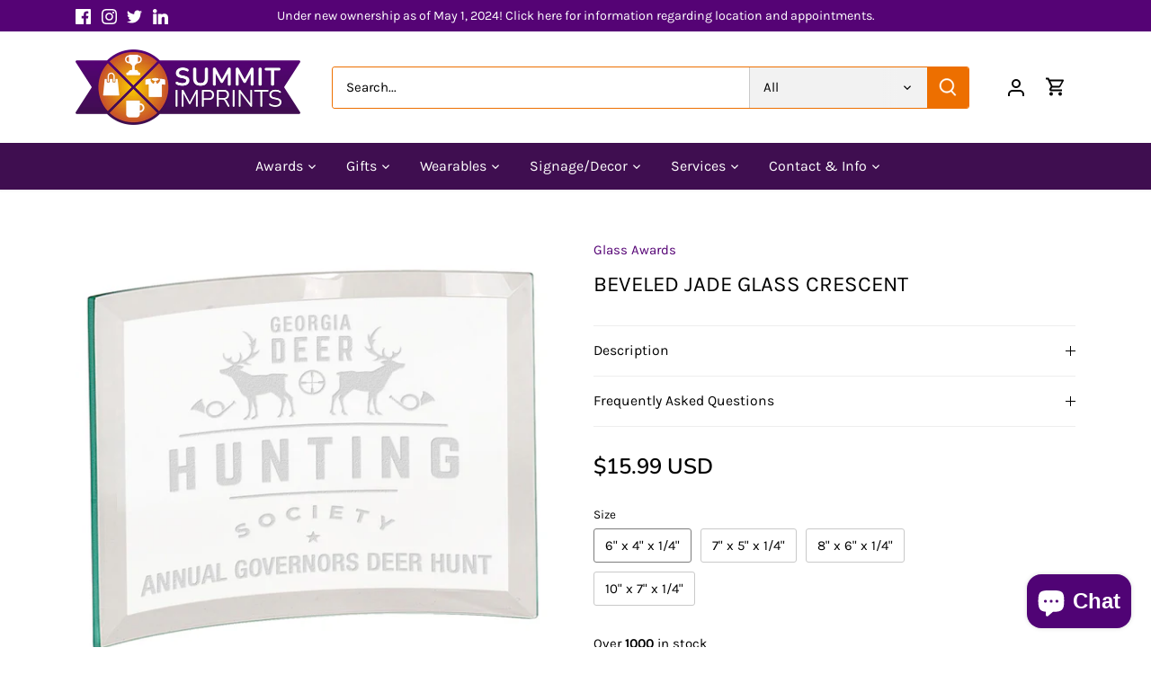

--- FILE ---
content_type: text/javascript; charset=utf-8
request_url: https://summitimprints.com/products/beveled-jade-glass-crescent.js
body_size: -151
content:
{"id":6885685690560,"title":"Beveled Jade Glass Crescent","handle":"beveled-jade-glass-crescent","description":"\u003cspan\u003e Premier Crystal is the ultimate way to recognize the highest achievement. Premier Jade Glass Crescents are individually boxed. They come in multiple sizes.\u003c\/span\u003e","published_at":"2021-09-09T10:59:37-04:00","created_at":"2021-09-09T10:59:36-04:00","vendor":"JDS","type":"Glass Awards","tags":["Customizable","Material: Glass","Process: Laser Engrave","Process: Sandblast"],"price":1599,"price_min":1599,"price_max":2999,"available":true,"price_varies":true,"compare_at_price":null,"compare_at_price_min":0,"compare_at_price_max":0,"compare_at_price_varies":false,"variants":[{"id":40744126742720,"title":"6\" x 4\" x 1\/4\"","option1":"6\" x 4\" x 1\/4\"","option2":null,"option3":null,"sku":"CE6500","requires_shipping":true,"taxable":true,"featured_image":null,"available":true,"name":"Beveled Jade Glass Crescent - 6\" x 4\" x 1\/4\"","public_title":"6\" x 4\" x 1\/4\"","options":["6\" x 4\" x 1\/4\""],"price":1599,"weight":454,"compare_at_price":null,"inventory_management":"shopify","barcode":"","requires_selling_plan":false,"selling_plan_allocations":[]},{"id":40744126775488,"title":"7\" x 5\" x 1\/4\"","option1":"7\" x 5\" x 1\/4\"","option2":null,"option3":null,"sku":"CE6501","requires_shipping":true,"taxable":true,"featured_image":null,"available":true,"name":"Beveled Jade Glass Crescent - 7\" x 5\" x 1\/4\"","public_title":"7\" x 5\" x 1\/4\"","options":["7\" x 5\" x 1\/4\""],"price":1999,"weight":454,"compare_at_price":null,"inventory_management":"shopify","barcode":"","requires_selling_plan":false,"selling_plan_allocations":[]},{"id":40744126808256,"title":"8\" x 6\" x 1\/4\"","option1":"8\" x 6\" x 1\/4\"","option2":null,"option3":null,"sku":"CE6502","requires_shipping":true,"taxable":true,"featured_image":null,"available":true,"name":"Beveled Jade Glass Crescent - 8\" x 6\" x 1\/4\"","public_title":"8\" x 6\" x 1\/4\"","options":["8\" x 6\" x 1\/4\""],"price":2499,"weight":454,"compare_at_price":null,"inventory_management":"shopify","barcode":"","requires_selling_plan":false,"selling_plan_allocations":[]},{"id":40744126841024,"title":"10\" x 7\" x 1\/4\"","option1":"10\" x 7\" x 1\/4\"","option2":null,"option3":null,"sku":"CE6503","requires_shipping":true,"taxable":true,"featured_image":null,"available":true,"name":"Beveled Jade Glass Crescent - 10\" x 7\" x 1\/4\"","public_title":"10\" x 7\" x 1\/4\"","options":["10\" x 7\" x 1\/4\""],"price":2999,"weight":454,"compare_at_price":null,"inventory_management":"shopify","barcode":"","requires_selling_plan":false,"selling_plan_allocations":[]}],"images":["\/\/cdn.shopify.com\/s\/files\/1\/0065\/8263\/2533\/files\/custom-made-beveled-jade-glass-crescent-summit-imprints-576.jpg?v=1695168729"],"featured_image":"\/\/cdn.shopify.com\/s\/files\/1\/0065\/8263\/2533\/files\/custom-made-beveled-jade-glass-crescent-summit-imprints-576.jpg?v=1695168729","options":[{"name":"Size","position":1,"values":["6\" x 4\" x 1\/4\"","7\" x 5\" x 1\/4\"","8\" x 6\" x 1\/4\"","10\" x 7\" x 1\/4\""]}],"url":"\/products\/beveled-jade-glass-crescent","media":[{"alt":"Beveled Jade Glass Crescent","id":31920677814508,"position":1,"preview_image":{"aspect_ratio":1.0,"height":1700,"width":1700,"src":"https:\/\/cdn.shopify.com\/s\/files\/1\/0065\/8263\/2533\/files\/custom-made-beveled-jade-glass-crescent-summit-imprints-576.jpg?v=1695168729"},"aspect_ratio":1.0,"height":1700,"media_type":"image","src":"https:\/\/cdn.shopify.com\/s\/files\/1\/0065\/8263\/2533\/files\/custom-made-beveled-jade-glass-crescent-summit-imprints-576.jpg?v=1695168729","width":1700}],"requires_selling_plan":false,"selling_plan_groups":[]}

--- FILE ---
content_type: text/javascript; charset=utf-8
request_url: https://summitimprints.com/products/beveled-jade-glass-crescent.js
body_size: 496
content:
{"id":6885685690560,"title":"Beveled Jade Glass Crescent","handle":"beveled-jade-glass-crescent","description":"\u003cspan\u003e Premier Crystal is the ultimate way to recognize the highest achievement. Premier Jade Glass Crescents are individually boxed. They come in multiple sizes.\u003c\/span\u003e","published_at":"2021-09-09T10:59:37-04:00","created_at":"2021-09-09T10:59:36-04:00","vendor":"JDS","type":"Glass Awards","tags":["Customizable","Material: Glass","Process: Laser Engrave","Process: Sandblast"],"price":1599,"price_min":1599,"price_max":2999,"available":true,"price_varies":true,"compare_at_price":null,"compare_at_price_min":0,"compare_at_price_max":0,"compare_at_price_varies":false,"variants":[{"id":40744126742720,"title":"6\" x 4\" x 1\/4\"","option1":"6\" x 4\" x 1\/4\"","option2":null,"option3":null,"sku":"CE6500","requires_shipping":true,"taxable":true,"featured_image":null,"available":true,"name":"Beveled Jade Glass Crescent - 6\" x 4\" x 1\/4\"","public_title":"6\" x 4\" x 1\/4\"","options":["6\" x 4\" x 1\/4\""],"price":1599,"weight":454,"compare_at_price":null,"inventory_management":"shopify","barcode":"","requires_selling_plan":false,"selling_plan_allocations":[]},{"id":40744126775488,"title":"7\" x 5\" x 1\/4\"","option1":"7\" x 5\" x 1\/4\"","option2":null,"option3":null,"sku":"CE6501","requires_shipping":true,"taxable":true,"featured_image":null,"available":true,"name":"Beveled Jade Glass Crescent - 7\" x 5\" x 1\/4\"","public_title":"7\" x 5\" x 1\/4\"","options":["7\" x 5\" x 1\/4\""],"price":1999,"weight":454,"compare_at_price":null,"inventory_management":"shopify","barcode":"","requires_selling_plan":false,"selling_plan_allocations":[]},{"id":40744126808256,"title":"8\" x 6\" x 1\/4\"","option1":"8\" x 6\" x 1\/4\"","option2":null,"option3":null,"sku":"CE6502","requires_shipping":true,"taxable":true,"featured_image":null,"available":true,"name":"Beveled Jade Glass Crescent - 8\" x 6\" x 1\/4\"","public_title":"8\" x 6\" x 1\/4\"","options":["8\" x 6\" x 1\/4\""],"price":2499,"weight":454,"compare_at_price":null,"inventory_management":"shopify","barcode":"","requires_selling_plan":false,"selling_plan_allocations":[]},{"id":40744126841024,"title":"10\" x 7\" x 1\/4\"","option1":"10\" x 7\" x 1\/4\"","option2":null,"option3":null,"sku":"CE6503","requires_shipping":true,"taxable":true,"featured_image":null,"available":true,"name":"Beveled Jade Glass Crescent - 10\" x 7\" x 1\/4\"","public_title":"10\" x 7\" x 1\/4\"","options":["10\" x 7\" x 1\/4\""],"price":2999,"weight":454,"compare_at_price":null,"inventory_management":"shopify","barcode":"","requires_selling_plan":false,"selling_plan_allocations":[]}],"images":["\/\/cdn.shopify.com\/s\/files\/1\/0065\/8263\/2533\/files\/custom-made-beveled-jade-glass-crescent-summit-imprints-576.jpg?v=1695168729"],"featured_image":"\/\/cdn.shopify.com\/s\/files\/1\/0065\/8263\/2533\/files\/custom-made-beveled-jade-glass-crescent-summit-imprints-576.jpg?v=1695168729","options":[{"name":"Size","position":1,"values":["6\" x 4\" x 1\/4\"","7\" x 5\" x 1\/4\"","8\" x 6\" x 1\/4\"","10\" x 7\" x 1\/4\""]}],"url":"\/products\/beveled-jade-glass-crescent","media":[{"alt":"Beveled Jade Glass Crescent","id":31920677814508,"position":1,"preview_image":{"aspect_ratio":1.0,"height":1700,"width":1700,"src":"https:\/\/cdn.shopify.com\/s\/files\/1\/0065\/8263\/2533\/files\/custom-made-beveled-jade-glass-crescent-summit-imprints-576.jpg?v=1695168729"},"aspect_ratio":1.0,"height":1700,"media_type":"image","src":"https:\/\/cdn.shopify.com\/s\/files\/1\/0065\/8263\/2533\/files\/custom-made-beveled-jade-glass-crescent-summit-imprints-576.jpg?v=1695168729","width":1700}],"requires_selling_plan":false,"selling_plan_groups":[]}

--- FILE ---
content_type: text/javascript; charset=utf-8
request_url: https://summitimprints.com/products/metal-upgrade.js
body_size: 1861
content:
{"id":7647543689452,"title":"Metal Upgrade","handle":"metal-upgrade","description":"","published_at":"2022-05-26T08:55:44-04:00","created_at":"2022-05-26T08:45:01-04:00","vendor":"JDS","type":"Service","tags":[],"price":999,"price_min":999,"price_max":3999,"available":true,"price_varies":true,"compare_at_price":null,"compare_at_price_min":0,"compare_at_price_max":0,"compare_at_price_varies":false,"variants":[{"id":42819916824812,"title":"Full-color print","option1":"Full-color print","option2":null,"option3":null,"sku":null,"requires_shipping":true,"taxable":true,"featured_image":null,"available":true,"name":"Metal Upgrade - Full-color print","public_title":"Full-color print","options":["Full-color print"],"price":1499,"weight":454,"compare_at_price":null,"inventory_management":null,"barcode":null,"requires_selling_plan":false,"selling_plan_allocations":[]},{"id":42819916890348,"title":"Brass-plated steel","option1":"Brass-plated steel","option2":null,"option3":null,"sku":"","requires_shipping":true,"taxable":true,"featured_image":null,"available":true,"name":"Metal Upgrade - Brass-plated steel","public_title":"Brass-plated steel","options":["Brass-plated steel"],"price":999,"weight":454,"compare_at_price":null,"inventory_management":null,"barcode":"","requires_selling_plan":false,"selling_plan_allocations":[]},{"id":42819916923116,"title":"Anodized aluminum","option1":"Anodized aluminum","option2":null,"option3":null,"sku":null,"requires_shipping":true,"taxable":true,"featured_image":null,"available":true,"name":"Metal Upgrade - Anodized aluminum","public_title":"Anodized aluminum","options":["Anodized aluminum"],"price":1499,"weight":454,"compare_at_price":null,"inventory_management":null,"barcode":null,"requires_selling_plan":false,"selling_plan_allocations":[]},{"id":42819916857580,"title":"Solid brass","option1":"Solid brass","option2":null,"option3":null,"sku":null,"requires_shipping":true,"taxable":true,"featured_image":null,"available":true,"name":"Metal Upgrade - Solid brass","public_title":"Solid brass","options":["Solid brass"],"price":2999,"weight":454,"compare_at_price":null,"inventory_management":null,"barcode":null,"requires_selling_plan":false,"selling_plan_allocations":[]},{"id":42819954639084,"title":"Designer plate","option1":"Designer plate","option2":null,"option3":null,"sku":"","requires_shipping":true,"taxable":true,"featured_image":null,"available":true,"name":"Metal Upgrade - Designer plate","public_title":"Designer plate","options":["Designer plate"],"price":2999,"weight":454,"compare_at_price":null,"inventory_management":null,"barcode":"","requires_selling_plan":false,"selling_plan_allocations":[]},{"id":42820027384044,"title":"Premium designer plate","option1":"Premium designer plate","option2":null,"option3":null,"sku":"","requires_shipping":true,"taxable":true,"featured_image":null,"available":true,"name":"Metal Upgrade - Premium designer plate","public_title":"Premium designer plate","options":["Premium designer plate"],"price":3999,"weight":454,"compare_at_price":null,"inventory_management":null,"barcode":"","requires_selling_plan":false,"selling_plan_allocations":[]}],"images":["\/\/cdn.shopify.com\/s\/files\/1\/0065\/8263\/2533\/files\/custom-made-metal-upgrade-summit-imprints-911.jpg?v=1695743823","\/\/cdn.shopify.com\/s\/files\/1\/0065\/8263\/2533\/files\/custom-made-metal-upgrade-summit-imprints-868.jpg?v=1695743831","\/\/cdn.shopify.com\/s\/files\/1\/0065\/8263\/2533\/files\/custom-made-metal-upgrade-summit-imprints-283.jpg?v=1695743839","\/\/cdn.shopify.com\/s\/files\/1\/0065\/8263\/2533\/files\/custom-made-metal-upgrade-summit-imprints-103.jpg?v=1695743847","\/\/cdn.shopify.com\/s\/files\/1\/0065\/8263\/2533\/files\/custom-made-metal-upgrade-summit-imprints-861.jpg?v=1695743855","\/\/cdn.shopify.com\/s\/files\/1\/0065\/8263\/2533\/files\/custom-made-metal-upgrade-summit-imprints-818.jpg?v=1695743861","\/\/cdn.shopify.com\/s\/files\/1\/0065\/8263\/2533\/files\/custom-made-metal-upgrade-summit-imprints-260.jpg?v=1695743869","\/\/cdn.shopify.com\/s\/files\/1\/0065\/8263\/2533\/files\/custom-made-metal-upgrade-summit-imprints-722.jpg?v=1695743876","\/\/cdn.shopify.com\/s\/files\/1\/0065\/8263\/2533\/files\/custom-made-metal-upgrade-summit-imprints-181.jpg?v=1695743883","\/\/cdn.shopify.com\/s\/files\/1\/0065\/8263\/2533\/files\/custom-made-metal-upgrade-summit-imprints-230.jpg?v=1695743892","\/\/cdn.shopify.com\/s\/files\/1\/0065\/8263\/2533\/files\/custom-made-metal-upgrade-summit-imprints-437.jpg?v=1695743899","\/\/cdn.shopify.com\/s\/files\/1\/0065\/8263\/2533\/files\/custom-made-metal-upgrade-summit-imprints-380.jpg?v=1695743907","\/\/cdn.shopify.com\/s\/files\/1\/0065\/8263\/2533\/files\/custom-made-metal-upgrade-summit-imprints-219.jpg?v=1695743913","\/\/cdn.shopify.com\/s\/files\/1\/0065\/8263\/2533\/files\/custom-made-metal-upgrade-summit-imprints-612.jpg?v=1695743919","\/\/cdn.shopify.com\/s\/files\/1\/0065\/8263\/2533\/files\/custom-made-metal-upgrade-summit-imprints-406.jpg?v=1695743926","\/\/cdn.shopify.com\/s\/files\/1\/0065\/8263\/2533\/files\/custom-made-metal-upgrade-summit-imprints-924.jpg?v=1695743932","\/\/cdn.shopify.com\/s\/files\/1\/0065\/8263\/2533\/files\/custom-made-metal-upgrade-summit-imprints-705.jpg?v=1695743940","\/\/cdn.shopify.com\/s\/files\/1\/0065\/8263\/2533\/files\/custom-made-metal-upgrade-summit-imprints-357.jpg?v=1695743946","\/\/cdn.shopify.com\/s\/files\/1\/0065\/8263\/2533\/files\/custom-made-metal-upgrade-summit-imprints-906.jpg?v=1695743952","\/\/cdn.shopify.com\/s\/files\/1\/0065\/8263\/2533\/files\/custom-made-metal-upgrade-summit-imprints-848.jpg?v=1695743959","\/\/cdn.shopify.com\/s\/files\/1\/0065\/8263\/2533\/files\/custom-made-metal-upgrade-summit-imprints-943.jpg?v=1695743966","\/\/cdn.shopify.com\/s\/files\/1\/0065\/8263\/2533\/files\/custom-made-metal-upgrade-summit-imprints-139.jpg?v=1695743972","\/\/cdn.shopify.com\/s\/files\/1\/0065\/8263\/2533\/files\/custom-made-metal-upgrade-summit-imprints-199.jpg?v=1695743978","\/\/cdn.shopify.com\/s\/files\/1\/0065\/8263\/2533\/files\/custom-made-metal-upgrade-summit-imprints-478.jpg?v=1695743985","\/\/cdn.shopify.com\/s\/files\/1\/0065\/8263\/2533\/files\/custom-made-metal-upgrade-summit-imprints-803.jpg?v=1695743990","\/\/cdn.shopify.com\/s\/files\/1\/0065\/8263\/2533\/files\/custom-made-metal-upgrade-summit-imprints-407.jpg?v=1695743996","\/\/cdn.shopify.com\/s\/files\/1\/0065\/8263\/2533\/files\/custom-made-metal-upgrade-summit-imprints-682.jpg?v=1695744002","\/\/cdn.shopify.com\/s\/files\/1\/0065\/8263\/2533\/files\/custom-made-metal-upgrade-summit-imprints-215.jpg?v=1695744008","\/\/cdn.shopify.com\/s\/files\/1\/0065\/8263\/2533\/files\/custom-made-metal-upgrade-summit-imprints-619.jpg?v=1695744015","\/\/cdn.shopify.com\/s\/files\/1\/0065\/8263\/2533\/files\/custom-made-metal-upgrade-summit-imprints-457.jpg?v=1695744021","\/\/cdn.shopify.com\/s\/files\/1\/0065\/8263\/2533\/files\/custom-made-metal-upgrade-summit-imprints-893.jpg?v=1695744028","\/\/cdn.shopify.com\/s\/files\/1\/0065\/8263\/2533\/files\/custom-made-metal-upgrade-summit-imprints-236.jpg?v=1695744034","\/\/cdn.shopify.com\/s\/files\/1\/0065\/8263\/2533\/files\/custom-made-metal-upgrade-summit-imprints-909.jpg?v=1695744041","\/\/cdn.shopify.com\/s\/files\/1\/0065\/8263\/2533\/files\/custom-made-metal-upgrade-summit-imprints-233.jpg?v=1695744047","\/\/cdn.shopify.com\/s\/files\/1\/0065\/8263\/2533\/files\/custom-made-metal-upgrade-summit-imprints-289.jpg?v=1695744052","\/\/cdn.shopify.com\/s\/files\/1\/0065\/8263\/2533\/files\/custom-made-metal-upgrade-summit-imprints-119.jpg?v=1695744058","\/\/cdn.shopify.com\/s\/files\/1\/0065\/8263\/2533\/files\/custom-made-metal-upgrade-summit-imprints-110.jpg?v=1695744063","\/\/cdn.shopify.com\/s\/files\/1\/0065\/8263\/2533\/files\/custom-made-metal-upgrade-summit-imprints-759.jpg?v=1695744069","\/\/cdn.shopify.com\/s\/files\/1\/0065\/8263\/2533\/files\/custom-made-metal-upgrade-summit-imprints-206.jpg?v=1695744074","\/\/cdn.shopify.com\/s\/files\/1\/0065\/8263\/2533\/files\/custom-made-metal-upgrade-summit-imprints-934.jpg?v=1695744079","\/\/cdn.shopify.com\/s\/files\/1\/0065\/8263\/2533\/files\/custom-made-metal-upgrade-summit-imprints-461.jpg?v=1695744085","\/\/cdn.shopify.com\/s\/files\/1\/0065\/8263\/2533\/files\/custom-made-metal-upgrade-summit-imprints-304.jpg?v=1695744090","\/\/cdn.shopify.com\/s\/files\/1\/0065\/8263\/2533\/files\/custom-made-metal-upgrade-summit-imprints-412.jpg?v=1695744095","\/\/cdn.shopify.com\/s\/files\/1\/0065\/8263\/2533\/files\/custom-made-metal-upgrade-summit-imprints-300.jpg?v=1695744099","\/\/cdn.shopify.com\/s\/files\/1\/0065\/8263\/2533\/files\/custom-made-metal-upgrade-summit-imprints-271.jpg?v=1695744104","\/\/cdn.shopify.com\/s\/files\/1\/0065\/8263\/2533\/files\/custom-made-metal-upgrade-summit-imprints-681.jpg?v=1695744109","\/\/cdn.shopify.com\/s\/files\/1\/0065\/8263\/2533\/files\/custom-made-metal-upgrade-summit-imprints-318.jpg?v=1695744114","\/\/cdn.shopify.com\/s\/files\/1\/0065\/8263\/2533\/files\/custom-made-metal-upgrade-summit-imprints-574.jpg?v=1695744117","\/\/cdn.shopify.com\/s\/files\/1\/0065\/8263\/2533\/files\/custom-made-metal-upgrade-summit-imprints-343.jpg?v=1695744122","\/\/cdn.shopify.com\/s\/files\/1\/0065\/8263\/2533\/files\/custom-made-metal-upgrade-summit-imprints-435.jpg?v=1695744126","\/\/cdn.shopify.com\/s\/files\/1\/0065\/8263\/2533\/files\/custom-made-metal-upgrade-summit-imprints-809.jpg?v=1695744131","\/\/cdn.shopify.com\/s\/files\/1\/0065\/8263\/2533\/files\/custom-made-metal-upgrade-summit-imprints-501.jpg?v=1695744135","\/\/cdn.shopify.com\/s\/files\/1\/0065\/8263\/2533\/files\/custom-made-metal-upgrade-summit-imprints-677.jpg?v=1695744139","\/\/cdn.shopify.com\/s\/files\/1\/0065\/8263\/2533\/files\/custom-made-metal-upgrade-summit-imprints-848_77be2604-4951-4923-b33b-6230f9eaa493.jpg?v=1695744143","\/\/cdn.shopify.com\/s\/files\/1\/0065\/8263\/2533\/files\/custom-made-metal-upgrade-summit-imprints-797.jpg?v=1695744146","\/\/cdn.shopify.com\/s\/files\/1\/0065\/8263\/2533\/files\/custom-made-metal-upgrade-summit-imprints-346.jpg?v=1695744150","\/\/cdn.shopify.com\/s\/files\/1\/0065\/8263\/2533\/files\/custom-made-metal-upgrade-summit-imprints-667.jpg?v=1695744154"],"featured_image":"\/\/cdn.shopify.com\/s\/files\/1\/0065\/8263\/2533\/files\/custom-made-metal-upgrade-summit-imprints-911.jpg?v=1695743823","options":[{"name":"Type","position":1,"values":["Full-color print","Brass-plated steel","Anodized aluminum","Solid brass","Designer plate","Premium designer plate"]}],"url":"\/products\/metal-upgrade","media":[{"alt":"Plaque Upgrade - Award Plaques","id":31932762357996,"position":1,"preview_image":{"aspect_ratio":1.0,"height":1700,"width":1700,"src":"https:\/\/cdn.shopify.com\/s\/files\/1\/0065\/8263\/2533\/files\/custom-made-metal-upgrade-summit-imprints-911.jpg?v=1695743823"},"aspect_ratio":1.0,"height":1700,"media_type":"image","src":"https:\/\/cdn.shopify.com\/s\/files\/1\/0065\/8263\/2533\/files\/custom-made-metal-upgrade-summit-imprints-911.jpg?v=1695743823","width":1700},{"alt":"Metal Upgrade - Award Plaques","id":31932762587372,"position":2,"preview_image":{"aspect_ratio":1.0,"height":1700,"width":1700,"src":"https:\/\/cdn.shopify.com\/s\/files\/1\/0065\/8263\/2533\/files\/custom-made-metal-upgrade-summit-imprints-868.jpg?v=1695743831"},"aspect_ratio":1.0,"height":1700,"media_type":"image","src":"https:\/\/cdn.shopify.com\/s\/files\/1\/0065\/8263\/2533\/files\/custom-made-metal-upgrade-summit-imprints-868.jpg?v=1695743831","width":1700},{"alt":"Metal Upgrade - Standard aluminum - Award Plaques","id":31932762980588,"position":3,"preview_image":{"aspect_ratio":1.0,"height":1700,"width":1700,"src":"https:\/\/cdn.shopify.com\/s\/files\/1\/0065\/8263\/2533\/files\/custom-made-metal-upgrade-summit-imprints-283.jpg?v=1695743839"},"aspect_ratio":1.0,"height":1700,"media_type":"image","src":"https:\/\/cdn.shopify.com\/s\/files\/1\/0065\/8263\/2533\/files\/custom-made-metal-upgrade-summit-imprints-283.jpg?v=1695743839","width":1700},{"alt":"Metal Upgrade - Award Plaques","id":31932763177196,"position":4,"preview_image":{"aspect_ratio":1.0,"height":1700,"width":1700,"src":"https:\/\/cdn.shopify.com\/s\/files\/1\/0065\/8263\/2533\/files\/custom-made-metal-upgrade-summit-imprints-103.jpg?v=1695743847"},"aspect_ratio":1.0,"height":1700,"media_type":"image","src":"https:\/\/cdn.shopify.com\/s\/files\/1\/0065\/8263\/2533\/files\/custom-made-metal-upgrade-summit-imprints-103.jpg?v=1695743847","width":1700},{"alt":"Metal Upgrade - Anodized aluminum - Award Plaques","id":31932763308268,"position":5,"preview_image":{"aspect_ratio":1.0,"height":1700,"width":1700,"src":"https:\/\/cdn.shopify.com\/s\/files\/1\/0065\/8263\/2533\/files\/custom-made-metal-upgrade-summit-imprints-861.jpg?v=1695743855"},"aspect_ratio":1.0,"height":1700,"media_type":"image","src":"https:\/\/cdn.shopify.com\/s\/files\/1\/0065\/8263\/2533\/files\/custom-made-metal-upgrade-summit-imprints-861.jpg?v=1695743855","width":1700},{"alt":"Metal Upgrade - Brass-plated steel - Award Plaques","id":31932763472108,"position":6,"preview_image":{"aspect_ratio":1.0,"height":1700,"width":1700,"src":"https:\/\/cdn.shopify.com\/s\/files\/1\/0065\/8263\/2533\/files\/custom-made-metal-upgrade-summit-imprints-818.jpg?v=1695743861"},"aspect_ratio":1.0,"height":1700,"media_type":"image","src":"https:\/\/cdn.shopify.com\/s\/files\/1\/0065\/8263\/2533\/files\/custom-made-metal-upgrade-summit-imprints-818.jpg?v=1695743861","width":1700},{"alt":"Metal Upgrade - Award Plaques","id":31932763734252,"position":7,"preview_image":{"aspect_ratio":1.0,"height":1700,"width":1700,"src":"https:\/\/cdn.shopify.com\/s\/files\/1\/0065\/8263\/2533\/files\/custom-made-metal-upgrade-summit-imprints-260.jpg?v=1695743869"},"aspect_ratio":1.0,"height":1700,"media_type":"image","src":"https:\/\/cdn.shopify.com\/s\/files\/1\/0065\/8263\/2533\/files\/custom-made-metal-upgrade-summit-imprints-260.jpg?v=1695743869","width":1700},{"alt":"Metal Upgrade - Award Plaques","id":31932763963628,"position":8,"preview_image":{"aspect_ratio":1.0,"height":1700,"width":1700,"src":"https:\/\/cdn.shopify.com\/s\/files\/1\/0065\/8263\/2533\/files\/custom-made-metal-upgrade-summit-imprints-722.jpg?v=1695743876"},"aspect_ratio":1.0,"height":1700,"media_type":"image","src":"https:\/\/cdn.shopify.com\/s\/files\/1\/0065\/8263\/2533\/files\/custom-made-metal-upgrade-summit-imprints-722.jpg?v=1695743876","width":1700},{"alt":"Metal Upgrade - Award Plaques","id":31932764160236,"position":9,"preview_image":{"aspect_ratio":1.0,"height":1700,"width":1700,"src":"https:\/\/cdn.shopify.com\/s\/files\/1\/0065\/8263\/2533\/files\/custom-made-metal-upgrade-summit-imprints-181.jpg?v=1695743883"},"aspect_ratio":1.0,"height":1700,"media_type":"image","src":"https:\/\/cdn.shopify.com\/s\/files\/1\/0065\/8263\/2533\/files\/custom-made-metal-upgrade-summit-imprints-181.jpg?v=1695743883","width":1700},{"alt":"Metal Upgrade - Award Plaques","id":31932764389612,"position":10,"preview_image":{"aspect_ratio":1.0,"height":1700,"width":1700,"src":"https:\/\/cdn.shopify.com\/s\/files\/1\/0065\/8263\/2533\/files\/custom-made-metal-upgrade-summit-imprints-230.jpg?v=1695743892"},"aspect_ratio":1.0,"height":1700,"media_type":"image","src":"https:\/\/cdn.shopify.com\/s\/files\/1\/0065\/8263\/2533\/files\/custom-made-metal-upgrade-summit-imprints-230.jpg?v=1695743892","width":1700},{"alt":"Metal Upgrade - Award Plaques","id":31932764586220,"position":11,"preview_image":{"aspect_ratio":1.0,"height":1700,"width":1700,"src":"https:\/\/cdn.shopify.com\/s\/files\/1\/0065\/8263\/2533\/files\/custom-made-metal-upgrade-summit-imprints-437.jpg?v=1695743899"},"aspect_ratio":1.0,"height":1700,"media_type":"image","src":"https:\/\/cdn.shopify.com\/s\/files\/1\/0065\/8263\/2533\/files\/custom-made-metal-upgrade-summit-imprints-437.jpg?v=1695743899","width":1700},{"alt":"Metal Upgrade - Award Plaques","id":31932764782828,"position":12,"preview_image":{"aspect_ratio":1.0,"height":1700,"width":1700,"src":"https:\/\/cdn.shopify.com\/s\/files\/1\/0065\/8263\/2533\/files\/custom-made-metal-upgrade-summit-imprints-380.jpg?v=1695743907"},"aspect_ratio":1.0,"height":1700,"media_type":"image","src":"https:\/\/cdn.shopify.com\/s\/files\/1\/0065\/8263\/2533\/files\/custom-made-metal-upgrade-summit-imprints-380.jpg?v=1695743907","width":1700},{"alt":"Metal Upgrade - Award Plaques","id":31932764979436,"position":13,"preview_image":{"aspect_ratio":1.0,"height":1700,"width":1700,"src":"https:\/\/cdn.shopify.com\/s\/files\/1\/0065\/8263\/2533\/files\/custom-made-metal-upgrade-summit-imprints-219.jpg?v=1695743913"},"aspect_ratio":1.0,"height":1700,"media_type":"image","src":"https:\/\/cdn.shopify.com\/s\/files\/1\/0065\/8263\/2533\/files\/custom-made-metal-upgrade-summit-imprints-219.jpg?v=1695743913","width":1700},{"alt":"Metal Upgrade - Award Plaques","id":31932765143276,"position":14,"preview_image":{"aspect_ratio":1.0,"height":1700,"width":1700,"src":"https:\/\/cdn.shopify.com\/s\/files\/1\/0065\/8263\/2533\/files\/custom-made-metal-upgrade-summit-imprints-612.jpg?v=1695743919"},"aspect_ratio":1.0,"height":1700,"media_type":"image","src":"https:\/\/cdn.shopify.com\/s\/files\/1\/0065\/8263\/2533\/files\/custom-made-metal-upgrade-summit-imprints-612.jpg?v=1695743919","width":1700},{"alt":"Metal Upgrade - Award Plaques","id":31932765405420,"position":15,"preview_image":{"aspect_ratio":1.0,"height":1700,"width":1700,"src":"https:\/\/cdn.shopify.com\/s\/files\/1\/0065\/8263\/2533\/files\/custom-made-metal-upgrade-summit-imprints-406.jpg?v=1695743926"},"aspect_ratio":1.0,"height":1700,"media_type":"image","src":"https:\/\/cdn.shopify.com\/s\/files\/1\/0065\/8263\/2533\/files\/custom-made-metal-upgrade-summit-imprints-406.jpg?v=1695743926","width":1700},{"alt":"Metal Upgrade - Award Plaques","id":31932765536492,"position":16,"preview_image":{"aspect_ratio":1.0,"height":1700,"width":1700,"src":"https:\/\/cdn.shopify.com\/s\/files\/1\/0065\/8263\/2533\/files\/custom-made-metal-upgrade-summit-imprints-924.jpg?v=1695743932"},"aspect_ratio":1.0,"height":1700,"media_type":"image","src":"https:\/\/cdn.shopify.com\/s\/files\/1\/0065\/8263\/2533\/files\/custom-made-metal-upgrade-summit-imprints-924.jpg?v=1695743932","width":1700},{"alt":"Metal Upgrade - Award Plaques","id":31932765765868,"position":17,"preview_image":{"aspect_ratio":1.0,"height":1700,"width":1700,"src":"https:\/\/cdn.shopify.com\/s\/files\/1\/0065\/8263\/2533\/files\/custom-made-metal-upgrade-summit-imprints-705.jpg?v=1695743940"},"aspect_ratio":1.0,"height":1700,"media_type":"image","src":"https:\/\/cdn.shopify.com\/s\/files\/1\/0065\/8263\/2533\/files\/custom-made-metal-upgrade-summit-imprints-705.jpg?v=1695743940","width":1700},{"alt":"Metal Upgrade - Award Plaques","id":31932765929708,"position":18,"preview_image":{"aspect_ratio":1.0,"height":1700,"width":1700,"src":"https:\/\/cdn.shopify.com\/s\/files\/1\/0065\/8263\/2533\/files\/custom-made-metal-upgrade-summit-imprints-357.jpg?v=1695743946"},"aspect_ratio":1.0,"height":1700,"media_type":"image","src":"https:\/\/cdn.shopify.com\/s\/files\/1\/0065\/8263\/2533\/files\/custom-made-metal-upgrade-summit-imprints-357.jpg?v=1695743946","width":1700},{"alt":"Metal Upgrade - Award Plaques","id":31932766093548,"position":19,"preview_image":{"aspect_ratio":1.0,"height":1700,"width":1700,"src":"https:\/\/cdn.shopify.com\/s\/files\/1\/0065\/8263\/2533\/files\/custom-made-metal-upgrade-summit-imprints-906.jpg?v=1695743952"},"aspect_ratio":1.0,"height":1700,"media_type":"image","src":"https:\/\/cdn.shopify.com\/s\/files\/1\/0065\/8263\/2533\/files\/custom-made-metal-upgrade-summit-imprints-906.jpg?v=1695743952","width":1700},{"alt":"Metal Upgrade - Award Plaques","id":31932766355692,"position":20,"preview_image":{"aspect_ratio":1.0,"height":1700,"width":1700,"src":"https:\/\/cdn.shopify.com\/s\/files\/1\/0065\/8263\/2533\/files\/custom-made-metal-upgrade-summit-imprints-848.jpg?v=1695743959"},"aspect_ratio":1.0,"height":1700,"media_type":"image","src":"https:\/\/cdn.shopify.com\/s\/files\/1\/0065\/8263\/2533\/files\/custom-made-metal-upgrade-summit-imprints-848.jpg?v=1695743959","width":1700},{"alt":"Metal Upgrade - Award Plaques","id":31932766585068,"position":21,"preview_image":{"aspect_ratio":1.0,"height":1700,"width":1700,"src":"https:\/\/cdn.shopify.com\/s\/files\/1\/0065\/8263\/2533\/files\/custom-made-metal-upgrade-summit-imprints-943.jpg?v=1695743966"},"aspect_ratio":1.0,"height":1700,"media_type":"image","src":"https:\/\/cdn.shopify.com\/s\/files\/1\/0065\/8263\/2533\/files\/custom-made-metal-upgrade-summit-imprints-943.jpg?v=1695743966","width":1700},{"alt":"Metal Upgrade - Award Plaques","id":31932766781676,"position":22,"preview_image":{"aspect_ratio":1.0,"height":1700,"width":1700,"src":"https:\/\/cdn.shopify.com\/s\/files\/1\/0065\/8263\/2533\/files\/custom-made-metal-upgrade-summit-imprints-139.jpg?v=1695743972"},"aspect_ratio":1.0,"height":1700,"media_type":"image","src":"https:\/\/cdn.shopify.com\/s\/files\/1\/0065\/8263\/2533\/files\/custom-made-metal-upgrade-summit-imprints-139.jpg?v=1695743972","width":1700},{"alt":"Metal Upgrade - Award Plaques","id":31932766945516,"position":23,"preview_image":{"aspect_ratio":1.0,"height":1700,"width":1700,"src":"https:\/\/cdn.shopify.com\/s\/files\/1\/0065\/8263\/2533\/files\/custom-made-metal-upgrade-summit-imprints-199.jpg?v=1695743978"},"aspect_ratio":1.0,"height":1700,"media_type":"image","src":"https:\/\/cdn.shopify.com\/s\/files\/1\/0065\/8263\/2533\/files\/custom-made-metal-upgrade-summit-imprints-199.jpg?v=1695743978","width":1700},{"alt":"Metal Upgrade - Award Plaques","id":31932767142124,"position":24,"preview_image":{"aspect_ratio":1.0,"height":1700,"width":1700,"src":"https:\/\/cdn.shopify.com\/s\/files\/1\/0065\/8263\/2533\/files\/custom-made-metal-upgrade-summit-imprints-478.jpg?v=1695743985"},"aspect_ratio":1.0,"height":1700,"media_type":"image","src":"https:\/\/cdn.shopify.com\/s\/files\/1\/0065\/8263\/2533\/files\/custom-made-metal-upgrade-summit-imprints-478.jpg?v=1695743985","width":1700},{"alt":"Metal Upgrade - Solid brass - Award Plaques","id":31932767273196,"position":25,"preview_image":{"aspect_ratio":1.0,"height":1700,"width":1700,"src":"https:\/\/cdn.shopify.com\/s\/files\/1\/0065\/8263\/2533\/files\/custom-made-metal-upgrade-summit-imprints-803.jpg?v=1695743990"},"aspect_ratio":1.0,"height":1700,"media_type":"image","src":"https:\/\/cdn.shopify.com\/s\/files\/1\/0065\/8263\/2533\/files\/custom-made-metal-upgrade-summit-imprints-803.jpg?v=1695743990","width":1700},{"alt":"Metal Upgrade - Award Plaques","id":31932767437036,"position":26,"preview_image":{"aspect_ratio":1.0,"height":1700,"width":1700,"src":"https:\/\/cdn.shopify.com\/s\/files\/1\/0065\/8263\/2533\/files\/custom-made-metal-upgrade-summit-imprints-407.jpg?v=1695743996"},"aspect_ratio":1.0,"height":1700,"media_type":"image","src":"https:\/\/cdn.shopify.com\/s\/files\/1\/0065\/8263\/2533\/files\/custom-made-metal-upgrade-summit-imprints-407.jpg?v=1695743996","width":1700},{"alt":"Metal Upgrade - Full-color print - Award Plaques","id":31932767600876,"position":27,"preview_image":{"aspect_ratio":1.0,"height":1700,"width":1700,"src":"https:\/\/cdn.shopify.com\/s\/files\/1\/0065\/8263\/2533\/files\/custom-made-metal-upgrade-summit-imprints-682.jpg?v=1695744002"},"aspect_ratio":1.0,"height":1700,"media_type":"image","src":"https:\/\/cdn.shopify.com\/s\/files\/1\/0065\/8263\/2533\/files\/custom-made-metal-upgrade-summit-imprints-682.jpg?v=1695744002","width":1700},{"alt":"Metal Upgrade - Award Plaques","id":31932767699180,"position":28,"preview_image":{"aspect_ratio":1.0,"height":1700,"width":1700,"src":"https:\/\/cdn.shopify.com\/s\/files\/1\/0065\/8263\/2533\/files\/custom-made-metal-upgrade-summit-imprints-215.jpg?v=1695744008"},"aspect_ratio":1.0,"height":1700,"media_type":"image","src":"https:\/\/cdn.shopify.com\/s\/files\/1\/0065\/8263\/2533\/files\/custom-made-metal-upgrade-summit-imprints-215.jpg?v=1695744008","width":1700},{"alt":"Metal Upgrade - Award Plaques","id":31932767797484,"position":29,"preview_image":{"aspect_ratio":1.0,"height":1700,"width":1700,"src":"https:\/\/cdn.shopify.com\/s\/files\/1\/0065\/8263\/2533\/files\/custom-made-metal-upgrade-summit-imprints-619.jpg?v=1695744015"},"aspect_ratio":1.0,"height":1700,"media_type":"image","src":"https:\/\/cdn.shopify.com\/s\/files\/1\/0065\/8263\/2533\/files\/custom-made-metal-upgrade-summit-imprints-619.jpg?v=1695744015","width":1700},{"alt":"Metal Upgrade - Award Plaques","id":31932767961324,"position":30,"preview_image":{"aspect_ratio":1.0,"height":1700,"width":1700,"src":"https:\/\/cdn.shopify.com\/s\/files\/1\/0065\/8263\/2533\/files\/custom-made-metal-upgrade-summit-imprints-457.jpg?v=1695744021"},"aspect_ratio":1.0,"height":1700,"media_type":"image","src":"https:\/\/cdn.shopify.com\/s\/files\/1\/0065\/8263\/2533\/files\/custom-made-metal-upgrade-summit-imprints-457.jpg?v=1695744021","width":1700},{"alt":"Metal Upgrade - Award Plaques","id":31932768092396,"position":31,"preview_image":{"aspect_ratio":1.0,"height":1700,"width":1700,"src":"https:\/\/cdn.shopify.com\/s\/files\/1\/0065\/8263\/2533\/files\/custom-made-metal-upgrade-summit-imprints-893.jpg?v=1695744028"},"aspect_ratio":1.0,"height":1700,"media_type":"image","src":"https:\/\/cdn.shopify.com\/s\/files\/1\/0065\/8263\/2533\/files\/custom-made-metal-upgrade-summit-imprints-893.jpg?v=1695744028","width":1700},{"alt":"Metal Upgrade - Award Plaques","id":31932768223468,"position":32,"preview_image":{"aspect_ratio":1.0,"height":1700,"width":1700,"src":"https:\/\/cdn.shopify.com\/s\/files\/1\/0065\/8263\/2533\/files\/custom-made-metal-upgrade-summit-imprints-236.jpg?v=1695744034"},"aspect_ratio":1.0,"height":1700,"media_type":"image","src":"https:\/\/cdn.shopify.com\/s\/files\/1\/0065\/8263\/2533\/files\/custom-made-metal-upgrade-summit-imprints-236.jpg?v=1695744034","width":1700},{"alt":"Metal Upgrade - Award Plaques","id":31932768780524,"position":33,"preview_image":{"aspect_ratio":1.0,"height":1700,"width":1700,"src":"https:\/\/cdn.shopify.com\/s\/files\/1\/0065\/8263\/2533\/files\/custom-made-metal-upgrade-summit-imprints-909.jpg?v=1695744041"},"aspect_ratio":1.0,"height":1700,"media_type":"image","src":"https:\/\/cdn.shopify.com\/s\/files\/1\/0065\/8263\/2533\/files\/custom-made-metal-upgrade-summit-imprints-909.jpg?v=1695744041","width":1700},{"alt":"Metal Upgrade - Award Plaques","id":31932768911596,"position":34,"preview_image":{"aspect_ratio":1.0,"height":1700,"width":1700,"src":"https:\/\/cdn.shopify.com\/s\/files\/1\/0065\/8263\/2533\/files\/custom-made-metal-upgrade-summit-imprints-233.jpg?v=1695744047"},"aspect_ratio":1.0,"height":1700,"media_type":"image","src":"https:\/\/cdn.shopify.com\/s\/files\/1\/0065\/8263\/2533\/files\/custom-made-metal-upgrade-summit-imprints-233.jpg?v=1695744047","width":1700},{"alt":"Metal Upgrade - Award Plaques","id":31932769009900,"position":35,"preview_image":{"aspect_ratio":1.0,"height":1700,"width":1700,"src":"https:\/\/cdn.shopify.com\/s\/files\/1\/0065\/8263\/2533\/files\/custom-made-metal-upgrade-summit-imprints-289.jpg?v=1695744052"},"aspect_ratio":1.0,"height":1700,"media_type":"image","src":"https:\/\/cdn.shopify.com\/s\/files\/1\/0065\/8263\/2533\/files\/custom-made-metal-upgrade-summit-imprints-289.jpg?v=1695744052","width":1700},{"alt":"Metal Upgrade - Award Plaques","id":31932769140972,"position":36,"preview_image":{"aspect_ratio":1.0,"height":1700,"width":1700,"src":"https:\/\/cdn.shopify.com\/s\/files\/1\/0065\/8263\/2533\/files\/custom-made-metal-upgrade-summit-imprints-119.jpg?v=1695744058"},"aspect_ratio":1.0,"height":1700,"media_type":"image","src":"https:\/\/cdn.shopify.com\/s\/files\/1\/0065\/8263\/2533\/files\/custom-made-metal-upgrade-summit-imprints-119.jpg?v=1695744058","width":1700},{"alt":"Metal Upgrade - Award Plaques","id":31932769239276,"position":37,"preview_image":{"aspect_ratio":1.0,"height":1700,"width":1700,"src":"https:\/\/cdn.shopify.com\/s\/files\/1\/0065\/8263\/2533\/files\/custom-made-metal-upgrade-summit-imprints-110.jpg?v=1695744063"},"aspect_ratio":1.0,"height":1700,"media_type":"image","src":"https:\/\/cdn.shopify.com\/s\/files\/1\/0065\/8263\/2533\/files\/custom-made-metal-upgrade-summit-imprints-110.jpg?v=1695744063","width":1700},{"alt":"Metal Upgrade - Award Plaques","id":31932769403116,"position":38,"preview_image":{"aspect_ratio":1.0,"height":1700,"width":1700,"src":"https:\/\/cdn.shopify.com\/s\/files\/1\/0065\/8263\/2533\/files\/custom-made-metal-upgrade-summit-imprints-759.jpg?v=1695744069"},"aspect_ratio":1.0,"height":1700,"media_type":"image","src":"https:\/\/cdn.shopify.com\/s\/files\/1\/0065\/8263\/2533\/files\/custom-made-metal-upgrade-summit-imprints-759.jpg?v=1695744069","width":1700},{"alt":"Metal Upgrade - Award Plaques","id":31932769501420,"position":39,"preview_image":{"aspect_ratio":1.0,"height":1700,"width":1700,"src":"https:\/\/cdn.shopify.com\/s\/files\/1\/0065\/8263\/2533\/files\/custom-made-metal-upgrade-summit-imprints-206.jpg?v=1695744074"},"aspect_ratio":1.0,"height":1700,"media_type":"image","src":"https:\/\/cdn.shopify.com\/s\/files\/1\/0065\/8263\/2533\/files\/custom-made-metal-upgrade-summit-imprints-206.jpg?v=1695744074","width":1700},{"alt":"Metal Upgrade - Award Plaques","id":31932769599724,"position":40,"preview_image":{"aspect_ratio":1.0,"height":1700,"width":1700,"src":"https:\/\/cdn.shopify.com\/s\/files\/1\/0065\/8263\/2533\/files\/custom-made-metal-upgrade-summit-imprints-934.jpg?v=1695744079"},"aspect_ratio":1.0,"height":1700,"media_type":"image","src":"https:\/\/cdn.shopify.com\/s\/files\/1\/0065\/8263\/2533\/files\/custom-made-metal-upgrade-summit-imprints-934.jpg?v=1695744079","width":1700},{"alt":"Metal Upgrade - Award Plaques","id":31932769861868,"position":41,"preview_image":{"aspect_ratio":1.0,"height":1700,"width":1700,"src":"https:\/\/cdn.shopify.com\/s\/files\/1\/0065\/8263\/2533\/files\/custom-made-metal-upgrade-summit-imprints-461.jpg?v=1695744085"},"aspect_ratio":1.0,"height":1700,"media_type":"image","src":"https:\/\/cdn.shopify.com\/s\/files\/1\/0065\/8263\/2533\/files\/custom-made-metal-upgrade-summit-imprints-461.jpg?v=1695744085","width":1700},{"alt":"Metal Upgrade - Award Plaques","id":31932770025708,"position":42,"preview_image":{"aspect_ratio":1.0,"height":1700,"width":1700,"src":"https:\/\/cdn.shopify.com\/s\/files\/1\/0065\/8263\/2533\/files\/custom-made-metal-upgrade-summit-imprints-304.jpg?v=1695744090"},"aspect_ratio":1.0,"height":1700,"media_type":"image","src":"https:\/\/cdn.shopify.com\/s\/files\/1\/0065\/8263\/2533\/files\/custom-made-metal-upgrade-summit-imprints-304.jpg?v=1695744090","width":1700},{"alt":"Metal Upgrade - Award Plaques","id":31932770124012,"position":43,"preview_image":{"aspect_ratio":1.0,"height":1700,"width":1700,"src":"https:\/\/cdn.shopify.com\/s\/files\/1\/0065\/8263\/2533\/files\/custom-made-metal-upgrade-summit-imprints-412.jpg?v=1695744095"},"aspect_ratio":1.0,"height":1700,"media_type":"image","src":"https:\/\/cdn.shopify.com\/s\/files\/1\/0065\/8263\/2533\/files\/custom-made-metal-upgrade-summit-imprints-412.jpg?v=1695744095","width":1700},{"alt":"Metal Upgrade - Award Plaques","id":31932770287852,"position":44,"preview_image":{"aspect_ratio":1.0,"height":1700,"width":1700,"src":"https:\/\/cdn.shopify.com\/s\/files\/1\/0065\/8263\/2533\/files\/custom-made-metal-upgrade-summit-imprints-300.jpg?v=1695744099"},"aspect_ratio":1.0,"height":1700,"media_type":"image","src":"https:\/\/cdn.shopify.com\/s\/files\/1\/0065\/8263\/2533\/files\/custom-made-metal-upgrade-summit-imprints-300.jpg?v=1695744099","width":1700},{"alt":"Metal Upgrade - Award Plaques","id":31932770451692,"position":45,"preview_image":{"aspect_ratio":1.0,"height":1700,"width":1700,"src":"https:\/\/cdn.shopify.com\/s\/files\/1\/0065\/8263\/2533\/files\/custom-made-metal-upgrade-summit-imprints-271.jpg?v=1695744104"},"aspect_ratio":1.0,"height":1700,"media_type":"image","src":"https:\/\/cdn.shopify.com\/s\/files\/1\/0065\/8263\/2533\/files\/custom-made-metal-upgrade-summit-imprints-271.jpg?v=1695744104","width":1700},{"alt":"Metal Upgrade - Award Plaques","id":31932770615532,"position":46,"preview_image":{"aspect_ratio":1.0,"height":1700,"width":1700,"src":"https:\/\/cdn.shopify.com\/s\/files\/1\/0065\/8263\/2533\/files\/custom-made-metal-upgrade-summit-imprints-681.jpg?v=1695744109"},"aspect_ratio":1.0,"height":1700,"media_type":"image","src":"https:\/\/cdn.shopify.com\/s\/files\/1\/0065\/8263\/2533\/files\/custom-made-metal-upgrade-summit-imprints-681.jpg?v=1695744109","width":1700},{"alt":"Metal Upgrade - Award Plaques","id":31932770746604,"position":47,"preview_image":{"aspect_ratio":1.0,"height":1700,"width":1700,"src":"https:\/\/cdn.shopify.com\/s\/files\/1\/0065\/8263\/2533\/files\/custom-made-metal-upgrade-summit-imprints-318.jpg?v=1695744114"},"aspect_ratio":1.0,"height":1700,"media_type":"image","src":"https:\/\/cdn.shopify.com\/s\/files\/1\/0065\/8263\/2533\/files\/custom-made-metal-upgrade-summit-imprints-318.jpg?v=1695744114","width":1700},{"alt":"Metal Upgrade - Award Plaques","id":31932770844908,"position":48,"preview_image":{"aspect_ratio":1.0,"height":1700,"width":1700,"src":"https:\/\/cdn.shopify.com\/s\/files\/1\/0065\/8263\/2533\/files\/custom-made-metal-upgrade-summit-imprints-574.jpg?v=1695744117"},"aspect_ratio":1.0,"height":1700,"media_type":"image","src":"https:\/\/cdn.shopify.com\/s\/files\/1\/0065\/8263\/2533\/files\/custom-made-metal-upgrade-summit-imprints-574.jpg?v=1695744117","width":1700},{"alt":"Metal Upgrade - Award Plaques","id":31932771008748,"position":49,"preview_image":{"aspect_ratio":1.0,"height":1700,"width":1700,"src":"https:\/\/cdn.shopify.com\/s\/files\/1\/0065\/8263\/2533\/files\/custom-made-metal-upgrade-summit-imprints-343.jpg?v=1695744122"},"aspect_ratio":1.0,"height":1700,"media_type":"image","src":"https:\/\/cdn.shopify.com\/s\/files\/1\/0065\/8263\/2533\/files\/custom-made-metal-upgrade-summit-imprints-343.jpg?v=1695744122","width":1700},{"alt":"Metal Upgrade - Award Plaques","id":31932771139820,"position":50,"preview_image":{"aspect_ratio":1.0,"height":1700,"width":1700,"src":"https:\/\/cdn.shopify.com\/s\/files\/1\/0065\/8263\/2533\/files\/custom-made-metal-upgrade-summit-imprints-435.jpg?v=1695744126"},"aspect_ratio":1.0,"height":1700,"media_type":"image","src":"https:\/\/cdn.shopify.com\/s\/files\/1\/0065\/8263\/2533\/files\/custom-made-metal-upgrade-summit-imprints-435.jpg?v=1695744126","width":1700},{"alt":"Metal Upgrade - Award Plaques","id":31932771336428,"position":51,"preview_image":{"aspect_ratio":1.0,"height":1700,"width":1700,"src":"https:\/\/cdn.shopify.com\/s\/files\/1\/0065\/8263\/2533\/files\/custom-made-metal-upgrade-summit-imprints-809.jpg?v=1695744131"},"aspect_ratio":1.0,"height":1700,"media_type":"image","src":"https:\/\/cdn.shopify.com\/s\/files\/1\/0065\/8263\/2533\/files\/custom-made-metal-upgrade-summit-imprints-809.jpg?v=1695744131","width":1700},{"alt":"Metal Upgrade - Award Plaques","id":31932771467500,"position":52,"preview_image":{"aspect_ratio":1.0,"height":1700,"width":1700,"src":"https:\/\/cdn.shopify.com\/s\/files\/1\/0065\/8263\/2533\/files\/custom-made-metal-upgrade-summit-imprints-501.jpg?v=1695744135"},"aspect_ratio":1.0,"height":1700,"media_type":"image","src":"https:\/\/cdn.shopify.com\/s\/files\/1\/0065\/8263\/2533\/files\/custom-made-metal-upgrade-summit-imprints-501.jpg?v=1695744135","width":1700},{"alt":"Metal Upgrade - Award Plaques","id":31932771565804,"position":53,"preview_image":{"aspect_ratio":1.0,"height":1700,"width":1700,"src":"https:\/\/cdn.shopify.com\/s\/files\/1\/0065\/8263\/2533\/files\/custom-made-metal-upgrade-summit-imprints-677.jpg?v=1695744139"},"aspect_ratio":1.0,"height":1700,"media_type":"image","src":"https:\/\/cdn.shopify.com\/s\/files\/1\/0065\/8263\/2533\/files\/custom-made-metal-upgrade-summit-imprints-677.jpg?v=1695744139","width":1700},{"alt":"Metal Upgrade - Award Plaques","id":31932771729644,"position":54,"preview_image":{"aspect_ratio":1.0,"height":1700,"width":1700,"src":"https:\/\/cdn.shopify.com\/s\/files\/1\/0065\/8263\/2533\/files\/custom-made-metal-upgrade-summit-imprints-848_77be2604-4951-4923-b33b-6230f9eaa493.jpg?v=1695744143"},"aspect_ratio":1.0,"height":1700,"media_type":"image","src":"https:\/\/cdn.shopify.com\/s\/files\/1\/0065\/8263\/2533\/files\/custom-made-metal-upgrade-summit-imprints-848_77be2604-4951-4923-b33b-6230f9eaa493.jpg?v=1695744143","width":1700},{"alt":"Metal Upgrade - Award Plaques","id":31932771827948,"position":55,"preview_image":{"aspect_ratio":1.0,"height":1700,"width":1700,"src":"https:\/\/cdn.shopify.com\/s\/files\/1\/0065\/8263\/2533\/files\/custom-made-metal-upgrade-summit-imprints-797.jpg?v=1695744146"},"aspect_ratio":1.0,"height":1700,"media_type":"image","src":"https:\/\/cdn.shopify.com\/s\/files\/1\/0065\/8263\/2533\/files\/custom-made-metal-upgrade-summit-imprints-797.jpg?v=1695744146","width":1700},{"alt":"Metal Upgrade - Award Plaques","id":31932771893484,"position":56,"preview_image":{"aspect_ratio":1.0,"height":1700,"width":1700,"src":"https:\/\/cdn.shopify.com\/s\/files\/1\/0065\/8263\/2533\/files\/custom-made-metal-upgrade-summit-imprints-346.jpg?v=1695744150"},"aspect_ratio":1.0,"height":1700,"media_type":"image","src":"https:\/\/cdn.shopify.com\/s\/files\/1\/0065\/8263\/2533\/files\/custom-made-metal-upgrade-summit-imprints-346.jpg?v=1695744150","width":1700},{"alt":"Metal Upgrade - Award Plaques","id":31932771959020,"position":57,"preview_image":{"aspect_ratio":1.0,"height":1700,"width":1700,"src":"https:\/\/cdn.shopify.com\/s\/files\/1\/0065\/8263\/2533\/files\/custom-made-metal-upgrade-summit-imprints-667.jpg?v=1695744154"},"aspect_ratio":1.0,"height":1700,"media_type":"image","src":"https:\/\/cdn.shopify.com\/s\/files\/1\/0065\/8263\/2533\/files\/custom-made-metal-upgrade-summit-imprints-667.jpg?v=1695744154","width":1700}],"requires_selling_plan":false,"selling_plan_groups":[]}

--- FILE ---
content_type: text/javascript;charset=utf-8
request_url: https://assets.cloudlift.app/api/assets/upload.js?shop=chase-street-accessories.myshopify.com
body_size: 3858
content:
window.Cloudlift = window.Cloudlift || {};window.Cloudlift.upload = { config: {"app":"upload","shop":"chase-street-accessories.myshopify.com","url":"https://summitimprints.com","api":"https://api.cloudlift.app","assets":"https://cdn.jsdelivr.net/gh/cloudlift-app/cdn@0.14.29","mode":"prod","currencyFormats":{"moneyFormat":"${{amount}}","moneyWithCurrencyFormat":"${{amount}} USD"},"resources":["https://cdn.jsdelivr.net/gh/cloudlift-app/cdn@0.14.29/static/app-upload.css","https://cdn.jsdelivr.net/gh/cloudlift-app/cdn@0.14.29/static/app-upload.js"],"locale":"en","i18n":{"upload.config.image.editor.color.exposure":"Exposure","upload.config.file.load.error":"Error during load","upload.config.file.size.notavailable":"Size not available","upload.config.error.required":"Please upload a file","upload.config.image.editor.crop.rotate.right":"Rotate right","upload.config.file.button.undo":"Undo","upload.config.error.fileCountMin":"Please upload at least {min} file(s)","upload.config.image.resolution.expected.min":"Minimum resolution is {minResolution}","upload.config.file.upload.error.revert":"Error during revert","upload.config.image.size.tobig":"Image is too big","upload.config.image.editor.resize.height":"Height","upload.config.error.inapp":"Upload error","upload.config.image.editor.crop.aspect.ratio":"Aspect ratio","upload.config.image.editor.button.cancel":"Cancel","upload.config.image.editor.status.error":"Error loading image…","upload.config.file.button.retry":"Retry","upload.config.error.fileCountMax":"Please upload at most {max} file(s)","upload.config.image.editor.util.markup.text":"Text","upload.config.image.ratio.expected":"Expected image ratio {ratio}","upload.config.file.button.remove":"Remove","upload.config.image.resolution.expected.max":"Maximum resolution is {maxResolution}","upload.config.error.inapp.facebook":"Please open the page outside of Facebook","upload.config.image.editor.util.markup.size":"Size","upload.config.image.size.expected.max":"Maximum size is {maxWidth} × {maxHeight}","upload.config.image.editor.util.markup.select":"Select","upload.config.file.uploading":"Uploading","upload.config.image.editor.resize.width":"Width","upload.config.image.editor.crop.flip.horizontal":"Flip horizontal","upload.config.file.link":"\uD83D\uDD17","upload.config.image.editor.status.loading":"Loading image…","upload.config.error.filePagesMin":"Please upload documents with at least {min} pages","upload.config.image.editor.status.processing":"Processing image…","upload.config.file.loading":"Loading","upload.config.file.upload.canceled":"Upload cancelled","upload.config.file.upload.cancel":"tap to cancel","upload.config.image.editor.crop.rotate.left":"Rotate left","upload.config.file.type.notallowed":"File type not allowed","upload.config.file.type.expected":"Expects {lastType}","upload.config.image.editor.util.markup":"Markup","upload.config.file.button.cancel":"Cancel","upload.config.image.editor.status.waiting":"Waiting for image…","upload.config.file.upload.retry":"tap to retry","upload.config.image.editor.resize.apply":"Apply","upload.config.image.editor.color.contrast":"Contrast","upload.config.file.size.tobig":"File is too large","upload.config.dragdrop":"Drag & Drop your files or <u>Browse</u>","upload.config.file.upload.undo":"tap to undo","upload.config.image.editor.color.saturation":"Saturation","upload.config.error.filePagesMax":"Please upload documents with at most {max} pages","upload.config.file.button.upload":"Upload","upload.config.file.size.waiting":"Waiting for size","upload.config.image.editor.util.color":"Colors","upload.config.error.inputs":"Please fill in all required input fields","upload.config.image.editor.util.markup.circle":"Circle","upload.config.image.type.notsupported":"Image type not supported","upload.config.image.editor.crop.flip.vertical":"Flip vertical","upload.config.image.size.expected.min":"Minimum size is {minWidth} × {minHeight}","upload.config.image.editor.button.reset":"Reset","upload.config.image.ratio.invalid":"Image ratio does not match","upload.config.error.ready":"Please wait for the upload to complete","upload.config.image.editor.crop.zoom":"Zoom","upload.config.file.upload.error.remove":"Error during remove","upload.config.image.editor.util.markup.remove":"Remove","upload.config.image.resolution.max":"Image resolution too high","upload.config.image.editor.util.crop":"Crop","upload.config.image.editor.color.brightness":"Brightness","upload.config.error.fileConvert":"File conversion failed","upload.config.image.editor.util.markup.draw":"Draw","upload.config.image.editor.util.resize":"Resize","upload.config.file.upload.error":"Error during upload","upload.config.image.editor.util.filter":"Filter","upload.config.file.upload.complete":"Upload complete","upload.config.error.inapp.instagram":"Please open the page outside of Instagram","upload.config.image.editor.util.markup.arrow":"Arrow","upload.config.file.size.max":"Maximum file size is {filesize}","upload.config.image.resolution.min":"Image resolution is too low","upload.config.image.editor.util.markup.square":"Square","upload.config.image.size.tosmall":"Image is too small","upload.config.file.button.abort":"Abort","upload.config.image.editor.button.confirm":"Upload"},"level":1,"version":"0.14.29","setup":true,"fields":[{"uuid":"clkwgfgddljl","required":false,"hidden":false,"field":"upload","propertyTransform":true,"fieldProperty":"properties","fieldId":"_cl-upload","fieldThumbnail":"Thumbnail","fieldThumbnailPreview":true,"className":"","label":"Upload File(s)","text":"","selector":"","conditionMode":1,"conditions":[],"styles":{"file-grid":"0","max-height":"600px","min-height":"50px","font-family":"-apple-system, BlinkMacSystemFont, 'Segoe UI', Roboto,\nHelvetica, Arial, sans-serif, 'Apple Color Emoji', 'Segoe UI Emoji',\n'Segoe UI Symbol'","input-order":"top","label-color":"#555","file-counter":"0","input-margin":"10px","buttons-color":"#fff","file-multiple":"1","label-font-size":"16px","label-color-drop":"#555","area-border-radius":"5px","file-border-radius":"5px","file-background-colo":"#555","label-font-size-drop":"16px","area-background-color":"#eee","file-background-color":"#ffffff","buttons-background-color":"rgba(0,0,0,0.5)","upload-error-background-color":"#c44e47","upload-success-background-color":"#369763"},"theme":"default","css":"#clkwgfgddljl .cl-hide{display:none!important}#clkwgfgddljl .cl-upload--label{color:#555;font-size:16px;display:block}#clkwgfgddljl .cl-upload--input-field{margin-bottom:10px}#clkwgfgddljl .cl-upload--input{width:100%;box-sizing:border-box;padding:10px 18px;margin:0;border:1px solid #eee;border-radius:5px}#clkwgfgddljl input[type=checkbox].cl-upload--input,#clkwgfgddljl input[type=radio].cl-upload--input{width:1.2em;cursor:pointer}#clkwgfgddljl input[type=radio].cl-upload--input{vertical-align:middle;margin-right:10px}#clkwgfgddljl input[type=color].cl-upload--input{width:40px;height:40px;cursor:pointer;padding:0;border:0}#clkwgfgddljl input[type=radio]+.cl-upload-color-rect{margin-right:10px;margin-bottom:10px}#clkwgfgddljl input[type=radio]:checked+.cl-upload-color-rect{border:2px solid #404040}#clkwgfgddljl .cl-upload-color-rect{width:30px;height:30px;display:inline-block;vertical-align:middle;border-radius:3px}#clkwgfgddljl .cl-upload--invalid{border-color:#b7423b}#clkwgfgddljl .cl-upload--errors{overflow:hidden;transition:max-height 2s ease-out;max-height:0}#clkwgfgddljl .cl-upload--errors.open{max-height:400px}#clkwgfgddljl .cl-upload--error{text-align:center;font-size:14px;cursor:pointer;position:relative;opacity:1;font-family:-apple-system,BlinkMacSystemFont,'Segoe UI',Roboto,Helvetica,Arial,sans-serif,'Apple Color Emoji','Segoe UI Emoji','Segoe UI Symbol';box-sizing:border-box;color:#fff;background-color:#c44e47;padding:.3rem .7rem;margin-bottom:.7rem;border:1px solid transparent;border-color:#b7423b;border-radius:5px}#clkwgfgddljl .cl-upload--error:after{content:'x';position:absolute;right:1rem;top:.25rem}#clkwgfgddljl .cl-upload--error.dismissed{opacity:0;transition:opacity .3s ease-out}#clkwgfgddljl .filepond--root{font-family:-apple-system,BlinkMacSystemFont,'Segoe UI',Roboto,Helvetica,Arial,sans-serif,'Apple Color Emoji','Segoe UI Emoji','Segoe UI Symbol'}#clkwgfgddljl .filepond--root .filepond--drop-label{min-height:50px}#clkwgfgddljl .filepond--root{min-height:50px;max-height:600px}#clkwgfgddljl .filepond--file-action-button{cursor:pointer;min-height:auto!important;height:1.625em}#clkwgfgddljl .filepond--drop-label{color:#555}#clkwgfgddljl .filepond--drop-label label{cursor:pointer;width:auto!important;height:auto!important;position:relative!important;color:#555!important;font-size:16px!important}#clkwgfgddljl .filepond--drop-label u{cursor:pointer;text-decoration-color:#555}#clkwgfgddljl .filepond--label-action{text-decoration-color:#555}#clkwgfgddljl .filepond--panel-root{background-color:#eee!important}#clkwgfgddljl .filepond--panel-root{border-radius:5px}#clkwgfgddljl .filepond--item-panel,#clkwgfgddljl .filepond--file-poster-wrapper,#clkwgfgddljl .filepond--image-preview-wrapper{border-radius:5px}#clkwgfgddljl .filepond--item-panel{background-color:#fff!important}#clkwgfgddljl .filepond--drip-blob{background-color:#999}#clkwgfgddljl .filepond--file-action-button{background-color:rgba(0,0,0,0.5)}#clkwgfgddljl .filepond--file-action-button{color:#fff}#clkwgfgddljl .filepond--file-action-button:hover,#clkwgfgddljl .filepond--file-action-button:focus{box-shadow:0 0 0 .125em #fff}#clkwgfgddljl .filepond--file{color:#000;font-size:16px}#clkwgfgddljl [data-filepond-item-state*='error'] .filepond--item-panel,#clkwgfgddljl [data-filepond-item-state*='invalid'] .filepond--item-panel{background-color:#c44e47!important}#clkwgfgddljl [data-filepond-item-state*='invalid'] .filepond--file{color:#fff}#clkwgfgddljl [data-filepond-item-state='processing-complete'] .filepond--item-panel{background-color:#369763!important}#clkwgfgddljl [data-filepond-item-state='processing-complete'] .filepond--file{color:#fff}#clkwgfgddljl .filepond--image-preview-overlay-idle{color:rgba(204,204,204,0.8)}#clkwgfgddljl .filepond--image-preview,#clkwgfgddljl .filepond--file-poster{background-color:#fff}#clkwgfgddljl .filepond--image-preview-overlay-success{color:#369763}#clkwgfgddljl .filepond--image-preview-overlay-failure{color:#c44e47}","fileMimeTypes":[],"fileMimeTypesValidate":false,"fileSizeMaxPlan":10,"fileSizeMax":10,"fileMultiple":true,"fileCountMin":0,"fileCountMax":10,"fileCounter":false,"fileQuantity":false,"fileFetch":true,"fileSubmitRemove":true,"fileSubmitClear":false,"fileName":false,"fileGrid":false,"imagePreview":true,"imageSizeValidate":false,"imageThumbnail":true,"imageThumbnailWidth":500,"imageThumbnailHeight":500,"convert":false,"convertInfo":false,"convertInfoPagesQuantity":false,"convertInfoLengthQuantity":false,"pdfMultiPage":false,"pdfTransparent":false,"serverTransform":false,"fieldOriginal":"Original Image","imageOriginal":true,"imageEditor":true,"imageEditorOpen":true,"imageEditorCropRestrict":false,"imageEditorCropRatios":[{"label":"Free","value":""},{"label":"Portrait","value":"3:2"},{"label":"Square","value":"1:1"},{"label":"Landscape","value":"4:3"}],"imageEditorUtils":[],"imageEditorPintura":false,"inputFields":[],"variantConfigs":[],"variantConfig":false}],"extensions":""}};loadjs=function(){var a=function(){},c={},u={},f={};function o(e,n){if(e){var t=f[e];if(u[e]=n,t)for(;t.length;)t[0](e,n),t.splice(0,1)}}function l(e,n){e.call&&(e={success:e}),n.length?(e.error||a)(n):(e.success||a)(e)}function h(t,r,s,i){var c,o,e=document,n=s.async,u=(s.numRetries||0)+1,f=s.before||a,l=t.replace(/^(css|img)!/,"");i=i||0,/(^css!|\.css$)/.test(t)?((o=e.createElement("link")).rel="stylesheet",o.href=l,(c="hideFocus"in o)&&o.relList&&(c=0,o.rel="preload",o.as="style")):/(^img!|\.(png|gif|jpg|svg)$)/.test(t)?(o=e.createElement("img")).src=l:((o=e.createElement("script")).src=t,o.async=void 0===n||n),!(o.onload=o.onerror=o.onbeforeload=function(e){var n=e.type[0];if(c)try{o.sheet.cssText.length||(n="e")}catch(e){18!=e.code&&(n="e")}if("e"==n){if((i+=1)<u)return h(t,r,s,i)}else if("preload"==o.rel&&"style"==o.as)return o.rel="stylesheet";r(t,n,e.defaultPrevented)})!==f(t,o)&&e.head.appendChild(o)}function t(e,n,t){var r,s;if(n&&n.trim&&(r=n),s=(r?t:n)||{},r){if(r in c)throw"LoadJS";c[r]=!0}function i(n,t){!function(e,r,n){var t,s,i=(e=e.push?e:[e]).length,c=i,o=[];for(t=function(e,n,t){if("e"==n&&o.push(e),"b"==n){if(!t)return;o.push(e)}--i||r(o)},s=0;s<c;s++)h(e[s],t,n)}(e,function(e){l(s,e),n&&l({success:n,error:t},e),o(r,e)},s)}if(s.returnPromise)return new Promise(i);i()}return t.ready=function(e,n){return function(e,t){e=e.push?e:[e];var n,r,s,i=[],c=e.length,o=c;for(n=function(e,n){n.length&&i.push(e),--o||t(i)};c--;)r=e[c],(s=u[r])?n(r,s):(f[r]=f[r]||[]).push(n)}(e,function(e){l(n,e)}),t},t.done=function(e){o(e,[])},t.reset=function(){c={},u={},f={}},t.isDefined=function(e){return e in c},t}();!function(e){loadjs(e.resources,"assets",{success:function(){var n,t="cloudlift."+e.app+".ready";"function"==typeof Event?n=new Event(t):(n=document.createEvent("Event")).initEvent(t,!0,!0),window.dispatchEvent(n)},error:function(e){console.error("failed to load assets",e)}})}(window.Cloudlift.upload.config);